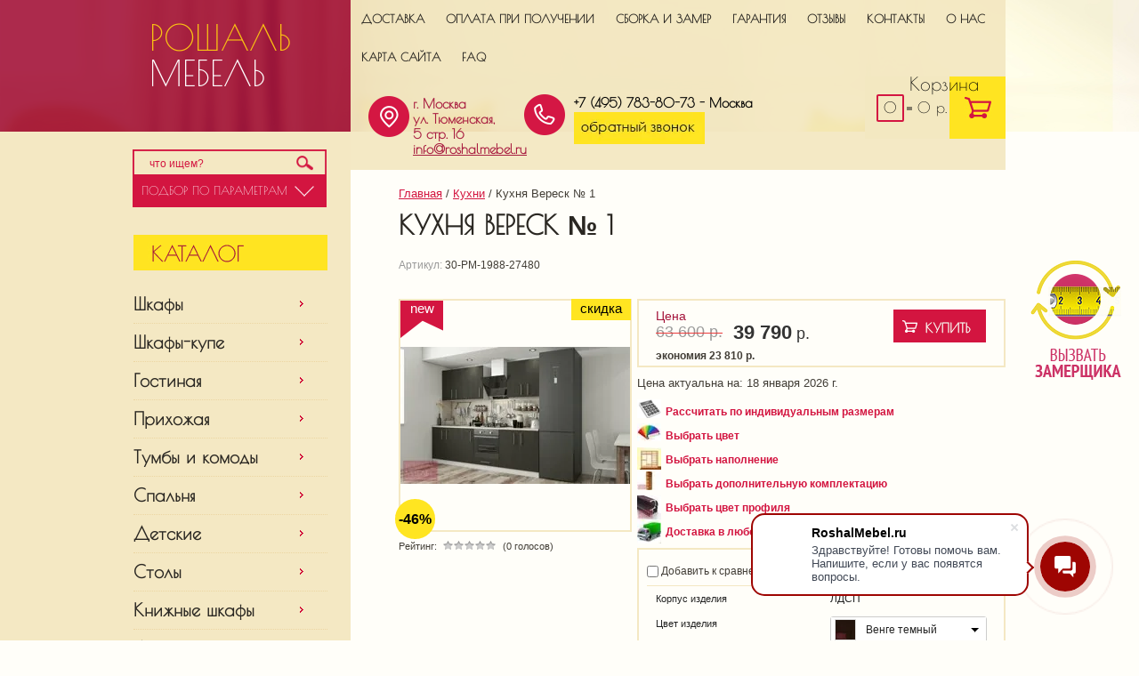

--- FILE ---
content_type: text/html; charset=utf-8
request_url: https://roshalmebel.ru/magazin/product/kuhnya-veresk-no-1
body_size: 23983
content:

	<!doctype html>
<html lang="ru">
<head>
<link rel="icon" href="https://roshalmebel.ru/favicon.ico" type="image/x-icon" />
<link rel="shortcut icon" href="https://roshalmebel.ru/favicon.ico" type="image/x-icon" />	
<meta charset="utf-8">
<meta name="robots" content="all"/>
	<title>Кухня Вереск № 1 по цене 39790 рублей, выгодно приобрести в интернет-магазине roshalmebel.ru</title>

	<meta name="description" content="Кухня Вереск № 1 купить в интернет-магазине roshalmebel.ru с возможностью изготовить мебель по индивидуальным размерам. Дизайн, фото, размеры и отзывы смотрите на нашем мебельном сайте">
<meta name="keywords" content="Кухня Вереск № 1">
<meta name="SKYPE_TOOLBAR" content="SKYPE_TOOLBAR_PARSER_COMPATIBLE">
<link rel="stylesheet" href="/t/v432/images/css/styles.scss.css">
<link rel="stylesheet" href="/g/css/styles_articles_tpl.css">
<script src="/g/libs/jquery/1.10.2/jquery.min.js"></script>
<meta name="google-site-verification" content="_YbleKOT4cdOPHPXxRpWemrysPxSGu8JUdsJVZQk1tw" />
<meta name="yandex-verification" content="9c05fc0f22a13314" />
<link rel='stylesheet' type='text/css' href='/shared/highslide-4.1.13/highslide.min.css'/>
<script type='text/javascript' src='/shared/highslide-4.1.13/highslide-full.packed.js'></script>
<script type='text/javascript'>
hs.graphicsDir = '/shared/highslide-4.1.13/graphics/';
hs.outlineType = null;
hs.showCredits = false;
hs.lang={cssDirection:'ltr',loadingText:'Загрузка...',loadingTitle:'Кликните чтобы отменить',focusTitle:'Нажмите чтобы перенести вперёд',fullExpandTitle:'Увеличить',fullExpandText:'Полноэкранный',previousText:'Предыдущий',previousTitle:'Назад (стрелка влево)',nextText:'Далее',nextTitle:'Далее (стрелка вправо)',moveTitle:'Передвинуть',moveText:'Передвинуть',closeText:'Закрыть',closeTitle:'Закрыть (Esc)',resizeTitle:'Восстановить размер',playText:'Слайд-шоу',playTitle:'Слайд-шоу (пробел)',pauseText:'Пауза',pauseTitle:'Приостановить слайд-шоу (пробел)',number:'Изображение %1/%2',restoreTitle:'Нажмите чтобы посмотреть картинку, используйте мышь для перетаскивания. Используйте клавиши вперёд и назад'};</script>

            <!-- 46b9544ffa2e5e73c3c971fe2ede35a5 -->
            <script src='/shared/s3/js/lang/ru.js'></script>
            <script src='/shared/s3/js/common.min.js'></script>
        <link rel='stylesheet' type='text/css' href='/shared/s3/css/calendar.css' /><link rel="icon" href="/favicon.ico" type="image/x-icon">

<!--s3_require-->
<link rel="stylesheet" href="/g/basestyle/1.0.1/user/user.css" type="text/css"/>
<link rel="stylesheet" href="/g/basestyle/1.0.1/user/user.blue.css" type="text/css"/>
<script type="text/javascript" src="/g/basestyle/1.0.1/user/user.js" async></script>
<!--/s3_require-->

<!--s3_goal-->
<script src="/g/s3/goal/1.0.0/s3.goal.js"></script>
<script>new s3.Goal({map:{"1956302":{"goal_id":"1956302","object_id":"2889441","event":"submit","system":"analytics","label":"call_the_measurer","code":"anketa"},"1956702":{"goal_id":"1956702","object_id":"3993841","event":"submit","system":"analytics","label":"Calculation_for_individual_sizes","code":"anketa"},"1957302":{"goal_id":"1957302","object_id":"74817021","event":"submit","system":"analytics","label":"call_back","code":"anketa"}}, goals: [], ecommerce:[]});</script>
<!--/s3_goal-->

			
		
		
		
			<link rel="stylesheet" type="text/css" href="/g/shop2v2/default/css/theme.less.css">		
			<script type="text/javascript" src="/g/printme.js"></script>
		<script type="text/javascript" src="/g/shop2v2/default/js/tpl.js"></script>
		<script type="text/javascript" src="/g/shop2v2/default/js/baron.min.js"></script>
		
			<script type="text/javascript" src="/g/shop2v2/default/js/shop2.2.js"></script>
		
	<script type="text/javascript">shop2.init({"productRefs": {"1800899702":{"dlina":{"260":["2339313702"]},"vysota":{"217":["2339313702"]},"glubina":{"60":["2339313702"]},"konfiguracia":{"1174112221":["2339313702"]},"fasad_625":{"1173478621":["2339313702"]},"cvet_korpusa":{"4056906":["2339313702"]},"cvet_fasada":{"4052506":["2339313702"]},"stil_":{"4026506":["2339313702"]},"nazvanie_prajsa":{"34867909":["2339313702"]},"zilaa_zona":{"4091906":["2339313702"]},"izmenenie_razmerov_966":{"1174113021":["2339313702"]},"korpus_izdelia":{"138485502":["2339313702"]},"cvet_izdelia_266":{"4989641":["2339313702"]},"garantia":{"1173448421":["2339313702"]},"komplektacia":{"4b88ae57c5cc0a6307f4813587bc087f":["2339313702"]}}},"apiHash": {"getPromoProducts":"1d1bb70c8919de9d1ae9efd05774fe86","getSearchMatches":"a28b6a07b738c0fb493d54f250cb07be","getFolderCustomFields":"12a3d844a92bf6f8832dcf63b94f8332","getProductListItem":"28a69c63a8049cc174dea095bc46102d","cartAddItem":"60427fb4ba19827a86f1d37135364b98","cartRemoveItem":"46d0849962e4251742af3959574e2d1f","cartUpdate":"3ac7e809f4d611319cbbd8813da14b70","cartRemoveCoupon":"60378e871744605a340942df7ff9fb7a","cartAddCoupon":"f3efa63595e49e2456035ea40e6f3cee","deliveryCalc":"f7433182c95aa49e97aa3debf2e4b96e","printOrder":"07c28b7fc03f4e745de54b65620afc90","cancelOrder":"92089399b1cbe7e38cb549a77d6858f3","cancelOrderNotify":"2cc94e2d5f85bf081c54670288afb962","repeatOrder":"5aac8e0911f57e16a8c9ef7edab1f0ea","paymentMethods":"ec3393f6b221dd23c2e154c149315b40","compare":"5c5b6bb053d4d9660097b71adcbd5404"},"hash": null,"verId": 990033,"mode": "product","step": "","uri": "/magazin","IMAGES_DIR": "/d/","my": {"show_sections":true,"special_alias":"\u0441\u043a\u0438\u0434\u043a\u0430","new_alias":"new","card_image_width":"258","card_image_height":"258","recommend":"\u0426\u0432\u0435\u0442 \u043c\u0435\u0431\u0435\u043b\u0438","kit":"\u041e\u043f\u0446\u0438\u0438"},"shop2_cart_order_payments": 1,"cf_margin_price_enabled": 0,"maps_yandex_key":"","maps_google_key":""});shop2.facets.enabled = true;</script>
<style type="text/css">.product-item-thumb {width: 326px;}.product-item-thumb .product-image, .product-item-simple .product-image {height: 255px;width: 326px;}.product-item-thumb .product-amount .amount-title {width: 230px;}.product-item-thumb .product-price {width: 276px;}.shop2-product .product-side-l {width: 258px;}.shop2-product .product-image {height: 258px;width: 258px;}.shop2-product .product-thumbnails li {width: 76px;height: 76px;}</style>
<link rel="stylesheet" href="/t/v432/images/css/shop.scss.css">
<script src="/t/v432/images/js/main.js" charset="utf-8"></script>
<script type="text/javascript" src="/t/v432/images/scroll_up.js"></script>
<script type="text/javascript" src="/t/v432/images/link_top.js"></script>
<!--[if lt IE 10]> 
<script src="/g/libs/ie9-svg-gradient/0.0.1/ie9-svg-gradient.min.js"></script>
<script src="/g/libs/jquery-placeholder/2.0.7/jquery.placeholder.min.js"></script>
<script src="/g/libs/jquery-textshadow/0.0.1/jquery.textshadow.min.js"></script>
<script src="/g/s3/misc/ie/0.0.1/ie.js"></script>
<![endif]-->
<!--[if lt IE 9]>
<script src="/g/libs/html5shiv/html5.js"></script>
<![endif]-->

<script>
shop2.on('afterCartAddItem',function(){
	document.location="/magazin/cart";
})
</script>
<style>
	table.shop2-cart-table td.cart-product .cart-product-param {  color: #7c7c7c;  overflow: hidden;  height: 70px;}
	.shop2-product {margin-bottom: 0;}
	.menu-main-wrap .menu-main > li + li {
		border-top:1px dotted #ECD6A2;
	}
	table.shop2-product-options tr.odd {background: none;}
	table.shop2-product-params tr.even {background: none;}
</style>





<script>
shop2.filter.sort = function(name) {
	var re = new RegExp(this.escape('s[sort_by]') + '=([^&]*)'),
		params = this.str.match(re),
		desc = name + ' desc',
		asc = name + ' asc';

	params = (params && params.length > 1) ? params[1] : '';

	if (params.indexOf(desc) !== -1) {
		params = params.replace(desc, asc);
	} else if (params.indexOf(asc) !== -1) {
		params = params.replace(asc, desc);
	} else if (params !== '') {
		params += ',' + desc;
	} else {
		params = asc;
	}

	this.remove('s[sort_by]');
	this.add('s[sort_by]', params);
	return this;
};
</script>



<script type="text/javascript">    
    hs.captionId = 'the-caption';
    hs.outlineType = 'rounded-white';
    window.onload = function() {
    hs.preloadImages(5);
    }
</script>


<link href="/t/v432/images/site.addons.scss.css" rel="stylesheet" type="text/css" />
<link rel="stylesheet" href="/t/v432/images/css/style_addon.scss.css">
<link rel="stylesheet" href="/t/v432/images/site.addons.css">
<script type="text/javascript" src="/g/s3/xapi/xapi.bundle.js"></script>
<script src="/t/v432/images/matchheigh.js"></script>
<script src="/t/v432/images/site.addons.js"></script>
<link rel="stylesheet" href="/t/v432/images/site.faq.scss.css">


</head>
<body>
	
<div class="my-wr-ex">
<div class="my-wr inner">
<div class="site-wrapper">
	<div class="content-wrapper clear-self">
        <aside role="complementary" class="sidebar left">
        <div class="logo-wr"><a class="site-logo" href="https://roshalmebel.ru"  title="На главную страницу"><p>Рошаль<span>Мебель</span></p><span class="activity"></span></a></div>
        <div class="my-brown-wr">
        <div class="my-br-2">
            <div class="search-wr">
                <nav class="form-search">
                    <form action="/magazin/search" enctype="multipart/form-data">
                        <input type="text" name="search_text" onBlur="this.value=this.value==''?'что ищем?':this.value" onFocus="this.value=this.value=='что ищем?'?'':this.value;" value="что ищем?" />
                        <input type="submit" value="" />
                    <re-captcha data-captcha="recaptcha"
     data-name="captcha"
     data-sitekey="6LcYvrMcAAAAAKyGWWuW4bP1De41Cn7t3mIjHyNN"
     data-lang="ru"
     data-rsize="invisible"
     data-type="image"
     data-theme="light"></re-captcha></form>
                </nav>
                	
	
<div class="shop2-block search-form ">
	<div class="block-title">
		<strong>Подбор по параметрам</strong>
		<span>&nbsp;</span>
	</div>
	<div class="block-body">
		<form action="/magazin/search" enctype="multipart/form-data">
			<input type="hidden" name="sort_by" value=""/>
			
							<div class="row">
					<div class="row-title">Цена (р.):</div>
					<label><span>от</span>&nbsp;<input name="s[price][min]" type="text" size="5" class="small" value="" /></label>
					&nbsp;
					<label><span>до</span>&nbsp;<input name="s[price][max]" type="text" size="5" class="small" value="" /></label>
				</div>
			
							<div class="row">
					<label class="row-title" for="shop2-name">Название:</label>
					<input type="text" name="s[name]" size="20" id="shop2-name" value="" />
				</div>
			
							<div class="row">
					<label class="row-title" for="shop2-article">Артикул:</label>
					<input type="text" name="s[article]" id="shop2-article" value="" />
				</div>
			
							<div class="row">
					<label class="row-title" for="shop2-text">Текст:</label>
					<input type="text" name="search_text" size="20" id="shop2-text"  value="" />
				</div>
			
			
							<div class="row">
					<div class="row-title">Выберите категорию:</div>
					<select name="s[folder_id]" id="s[folder_id]">
						<option value="">Все</option>
																																		<option value="1155721621" >
									 Шкафы
								</option>
																												<option value="37349641" >
									&raquo; Распашные
								</option>
																												<option value="37345841" >
									&raquo; Радиусные
								</option>
																												<option value="37349241" >
									&raquo; С фотопечатью
								</option>
																												<option value="340857811" >
									&raquo; Двери-купе
								</option>
																												<option value="53238041" >
									&raquo; Угловые
								</option>
																												<option value="344364811" >
									&raquo; На балкон
								</option>
																												<option value="345446211" >
									&raquo; Встроенные
								</option>
																												<option value="345446011" >
									&raquo; Гардеробные
								</option>
																												<option value="1155726221" >
									 Шкафы-купе
								</option>
																												<option value="16506441" >
									&raquo; Радиусные
								</option>
																												<option value="19024841" >
									&raquo; С фотопечатью
								</option>
																												<option value="48698041" >
									&raquo; Двери
								</option>
																												<option value="1151040221" >
									 Гостиная
								</option>
																												<option value="37340041" >
									&raquo; Тумбы для ТВ
								</option>
																												<option value="37341241" >
									&raquo; Библиотеки и Стеллажи
								</option>
																												<option value="37344841" >
									&raquo; Шкафы в гостиную
								</option>
																												<option value="37341441" >
									&raquo; Комоды для гостиной
								</option>
																												<option value="37341641" >
									&raquo; Столы в гостиную
								</option>
																												<option value="37344241" >
									&raquo; Кофейные столики
								</option>
																												<option value="1151041021" >
									 Прихожая
								</option>
																												<option value="16794641" >
									&raquo; Обувницы
								</option>
																												<option value="37345041" >
									&raquo; Шкафы в прихожую
								</option>
																												<option value="1155631621" >
									 Тумбы и комоды
								</option>
																												<option value="16754841" >
									&raquo; Комоды
								</option>
																												<option value="16791041" >
									&raquo; Тумбы для обуви
								</option>
																												<option value="16791441" >
									&raquo; Подставки для ТВ
								</option>
																												<option value="35060041" >
									&raquo; Туалетные столики
								</option>
																												<option value="33142041" >
									 Спальня
								</option>
																												<option value="5971241" >
									&raquo; Кровати
								</option>
																												<option value="37340641" >
									&raquo;&raquo; Детские кровати
								</option>
																												<option value="61878411" >
									&raquo;&raquo; Мягкие
								</option>
																												<option value="71288211" >
									&raquo;&raquo; Из массива
								</option>
																												<option value="37343441" >
									&raquo; Шкафы в спальню
								</option>
																												<option value="46474611" >
									&raquo; Матрасы
								</option>
																												<option value="37343241" >
									&raquo; Комоды в спальню
								</option>
																												<option value="37342641" >
									&raquo; Макияжные столики
								</option>
																												<option value="1151040821" >
									 Детские
								</option>
																												<option value="6423041" >
									&raquo; Кровати детские
								</option>
																												<option value="37341841" >
									&raquo; Комоды в детскую
								</option>
																												<option value="37342041" >
									&raquo; Столы в детскую
								</option>
																												<option value="37342241" >
									&raquo; Шкафы в детскую
								</option>
																												<option value="5492641" >
									 Столы
								</option>
																												<option value="37343641" >
									&raquo; Письменные столы
								</option>
																												<option value="37343841" >
									&raquo; Компьютерные столы
								</option>
																												<option value="37344041" >
									&raquo; Журнальные столики
								</option>
																												<option value="1151041221" >
									 Книжные шкафы
								</option>
																												<option value="53423611" >
									 Диваны
								</option>
																												<option value="53594611" >
									&raquo; Угловые диваны
								</option>
																												<option value="276105307" >
									&raquo; Прямые диваны
								</option>
																												<option value="53595411" >
									&raquo; Детские диваны
								</option>
																												<option value="53595011" >
									&raquo; Еврокнижки
								</option>
																												<option value="53595611" >
									&raquo; Аккордеоны
								</option>
																												<option value="53595811" >
									&raquo; Клик-Кляк
								</option>
																												<option value="53596011" >
									&raquo; Книжки
								</option>
																												<option value="53596211" >
									&raquo; Пума
								</option>
																												<option value="53597011" >
									&raquo; Дельфин
								</option>
																												<option value="53595211" >
									&raquo; Выкатные
								</option>
																												<option value="53597211" >
									&raquo; Диваны софа/тахта/кушетка
								</option>
																												<option value="60875811" >
									&raquo; Кухонные уголки
								</option>
																												<option value="53594411" >
									 Кресла и пуфы
								</option>
																												<option value="55106611" >
									&raquo; Кресла
								</option>
																												<option value="55104611" >
									&raquo; Пуфы
								</option>
																												<option value="209152100" >
									 Кухни
								</option>
																												<option value="214387507" >
									 Мебель из дерева
								</option>
																												<option value="214387707" >
									&raquo; Шкафы из массива
								</option>
																												<option value="214387907" >
									&raquo; Прихожие из массива
								</option>
																												<option value="214388107" >
									&raquo; Комоды из массива
								</option>
																												<option value="170422908" >
									&raquo; Столы из массива
								</option>
																												<option value="170423108" >
									&raquo; Мебель для сада и дачи
								</option>
																												<option value="214388507" >
									&raquo; Стенки из массива
								</option>
																												<option value="214388707" >
									&raquo; Кровати из массива
								</option>
																												<option value="170422508" >
									&raquo;&raquo; Детские кровати из массива
								</option>
																												<option value="40681641" >
									 Дополнительно
								</option>
																												<option value="40681841" >
									&raquo; Цвет мебели
								</option>
																												<option value="40691441" >
									&raquo;&raquo; Цвет ЛДСП
								</option>
																												<option value="40691641" >
									&raquo;&raquo; Цвет МДФ
								</option>
																												<option value="40691841" >
									&raquo;&raquo; Цвет пленки Oracal
								</option>
																												<option value="40692841" >
									&raquo;&raquo; Цвет стекла Лакобель
								</option>
																												<option value="70594411" >
									&raquo;&raquo; Цвет Пластика
								</option>
																												<option value="40682241" >
									&raquo; Цвет профиля
								</option>
																												<option value="53543641" >
									&raquo;&raquo; Цвет профиля Альянс
								</option>
																												<option value="40682441" >
									&raquo; Наполнение внутри шкафа
								</option>
																												<option value="40682641" >
									&raquo; Комплектация
								</option>
																												<option value="40690241" >
									&raquo; Ткани для мягкой мебели
								</option>
																												<option value="103875611" >
									&raquo;&raquo; Типы тканей
								</option>
																												<option value="103871611" >
									&raquo;&raquo;&raquo; Шенилл
								</option>
																												<option value="103871811" >
									&raquo;&raquo;&raquo; Флок
								</option>
																												<option value="104724011" >
									&raquo;&raquo;&raquo;&raquo; Флок на велюре
								</option>
																												<option value="103872011" >
									&raquo;&raquo;&raquo; Велюр
								</option>
																												<option value="103874211" >
									&raquo;&raquo;&raquo;&raquo; Микровелюр
								</option>
																												<option value="103872211" >
									&raquo;&raquo;&raquo; Рогожка
								</option>
																												<option value="103872411" >
									&raquo;&raquo;&raquo; Жаккард
								</option>
																												<option value="103873811" >
									&raquo;&raquo;&raquo; Микрожаккард
								</option>
																												<option value="103873611" >
									&raquo;&raquo;&raquo; Терможаккард
								</option>
																												<option value="103872611" >
									&raquo;&raquo;&raquo; Скотчгард
								</option>
																												<option value="106408011" >
									&raquo;&raquo;&raquo; Габардин
								</option>
																												<option value="103875011" >
									&raquo;&raquo;&raquo; Бархат
								</option>
																												<option value="103875211" >
									&raquo;&raquo;&raquo; Микрофибра
								</option>
																												<option value="103874011" >
									&raquo;&raquo;&raquo; Микровельвет
								</option>
																												<option value="103873211" >
									&raquo;&raquo;&raquo; Искусственная замша
								</option>
																												<option value="103874611" >
									&raquo;&raquo;&raquo; Искусственная кожа
								</option>
																												<option value="104570611" >
									&raquo;&raquo;&raquo; NITTEX
								</option>
																												<option value="105374411" >
									&raquo;&raquo;&raquo; Lamitex
								</option>
																												<option value="106590811" >
									&raquo;&raquo;&raquo; Микротекс
								</option>
																												<option value="106592211" >
									&raquo;&raquo;&raquo; Canvas
								</option>
																												<option value="107738811" >
									&raquo;&raquo;&raquo; Sonitex
								</option>
																												<option value="103875811" >
									&raquo;&raquo; Категории тканей
								</option>
																												<option value="103876211" >
									&raquo;&raquo;&raquo; 1 категория
								</option>
																												<option value="103876811" >
									&raquo;&raquo;&raquo; 2 категория
								</option>
																												<option value="103877011" >
									&raquo;&raquo;&raquo; 3 категория
								</option>
																												<option value="103877411" >
									&raquo;&raquo;&raquo; 4 категория
								</option>
																												<option value="103877611" >
									&raquo;&raquo;&raquo; 5 категория
								</option>
																												<option value="103877811" >
									&raquo;&raquo;&raquo; 6 категория
								</option>
																												<option value="103878011" >
									&raquo;&raquo;&raquo; 7 категория
								</option>
																												<option value="103878211" >
									&raquo;&raquo;&raquo; 8 категория
								</option>
																												<option value="103878411" >
									&raquo;&raquo;&raquo; 9 категория
								</option>
																												<option value="103878611" >
									&raquo;&raquo;&raquo; 10 категория и выше
								</option>
																												<option value="103873411" >
									&raquo;&raquo; Принтованные ткани
								</option>
																												<option value="103880211" >
									&raquo;&raquo;&raquo; Цветы
								</option>
																												<option value="103880411" >
									&raquo;&raquo;&raquo; Города
								</option>
																												<option value="103880611" >
									&raquo;&raquo;&raquo; Детские
								</option>
																												<option value="104170211" >
									&raquo;&raquo;&raquo; Классика
								</option>
																												<option value="103880811" >
									&raquo;&raquo;&raquo; Разное
								</option>
																												<option value="40690841" >
									&raquo; Рисунки Пескоструй
								</option>
																		</select>
				</div>

				<div id="shop2_search_custom_fields"></div>
			
						<div id="shop2_search_global_fields">
				
			
			
												
					<div class="row">
												
																			
													<div class="row-title">Длина (см):</div>
							<label><span>от</span>&nbsp;<input placeholder="" name="s[dlina][min]" type="text" size="5" class="small shop2-input-float" value="" /></label>
							&nbsp;
							<label><span>до</span>&nbsp;<input placeholder="" name="s[dlina][max]" type="text" size="5" class="small shop2-input-float" value="" /></label>
											</div>

							

					
			
												
					<div class="row">
												
																			
													<div class="row-title">Высота (см):</div>
							<label><span>от</span>&nbsp;<input placeholder="" name="s[vysota][min]" type="text" size="5" class="small shop2-input-float" value="" /></label>
							&nbsp;
							<label><span>до</span>&nbsp;<input placeholder="" name="s[vysota][max]" type="text" size="5" class="small shop2-input-float" value="" /></label>
											</div>

							

					
			
												
					<div class="row">
												
																			
													<div class="row-title">Глубина (см):</div>
							<label><span>от</span>&nbsp;<input placeholder="" name="s[glubina][min]" type="text" size="5" class="small shop2-input-float" value="" /></label>
							&nbsp;
							<label><span>до</span>&nbsp;<input placeholder="" name="s[glubina][max]" type="text" size="5" class="small shop2-input-float" value="" /></label>
											</div>

							

					
			
												<div class="row">
						<div class="row-title">Конфигурация:</div>
						<select name="s[konfiguracia]">
							<option value="">Все</option>
															<option value="1174112221">Прямой</option>
															<option value="1174112421">Угловой</option>
															<option value="1174112621">Радиусный</option>
															<option value="38842841">Прямой</option>
															<option value="138488502">Прямая</option>
															<option value="261093507">Угловая</option>
													</select>
					</div>
							

					
			
												<div class="row">
						<div class="row-title">Тип кровати:</div>
						<select name="s[tip_izdelia_753]">
							<option value="">Все</option>
															<option value="678441">Одноярусная</option>
															<option value="30571011">Чердак</option>
															<option value="678641">Двухъярусная</option>
															<option value="166711508">из массива</option>
															<option value="166739508">из массива,детская</option>
															<option value="166741108">с мягким изголовьем</option>
													</select>
					</div>
							

					
			
												<div class="row">
						<div class="row-title">Фасад:</div>
						<select name="s[fasad_625]">
							<option value="">Все</option>
															<option value="1173478621">ЛДСП</option>
															<option value="8841841">МДФ</option>
															<option value="1174238821">Рамка МДФ</option>
															<option value="1173478221">С зеркалом</option>
															<option value="1174238621">Зеркало с пескоструйным рисунком</option>
															<option value="1173479021">Стекло</option>
															<option value="1174239021">Стекло матовое</option>
															<option value="9665241">Со стеклом Лакобель</option>
															<option value="1174239421">Стекло с фотопечатью</option>
															<option value="1174239621">Стекло с пленкой Oracal</option>
															<option value="22903041">Наборная планка МДФ</option>
															<option value="1173479621">Мебельная кожа</option>
															<option value="21687011">Фьюзинг</option>
															<option value="22312211">ДВП с пленкой ПВХ</option>
															<option value="131446302">Массив сосны</option>
															<option value="174563302">ЛДСП,МДФ</option>
															<option value="175969902">Массив</option>
															<option value="175970302">ЛДСП,Простое стекло</option>
															<option value="175970502">МДФ,Простое стекло</option>
															<option value="175973102">ЛДСП,Стекла лакобель</option>
															<option value="175974702">ЛДСП,уточнить</option>
															<option value="175975102">ЛДСП,Экокожа</option>
															<option value="175975302">уточнить</option>
															<option value="175975502">Фотопечать</option>
															<option value="175976502">ЛДСП,Пленка Oracal</option>
															<option value="175976702">Фотопечать,уточнить</option>
															<option value="175976902">ЛДСП,Пленка Oracal,уточнить</option>
															<option value="175977102">ЛДСП,Экокожа,уточнить</option>
															<option value="177339302">ЛДСП,МДФ,Простое стекло</option>
															<option value="14990706">МДФ в пленке ПВХ</option>
															<option value="14997706">Стекло,ЛДСП</option>
															<option value="15053706">ЛДСП,Зеркало</option>
															<option value="15053906">ЛДСП,Зеркало,Стекло с пленкой Оракал</option>
															<option value="15068106">ЛДСП,Фотопечать</option>
															<option value="15068306">ЛДСП,Зеркало,Фотопечать</option>
															<option value="199960107">Зеркало</option>
															<option value="199961107">ЛДСП,Стекло</option>
															<option value="199962707">Зеркало,Стекло</option>
															<option value="261171507">МДФ в пленке ПВХ,Зеркало</option>
															<option value="261172707">Зеркало,ЛДСП</option>
															<option value="42686908">Пленка ПВХ (МДФ)</option>
															<option value="42687308">Пленка ПВХ (МДФ),Стекло</option>
															<option value="42687508">Пленка ПВХ (МДФ),Зеркало</option>
															<option value="42698308">Стекло с Пленкой Oracal</option>
															<option value="42725508">Зеркало,Стекло с Пленкой Oracal</option>
															<option value="42726508">ЛДСП,Зеркало,Стекло</option>
															<option value="166713508">ЛДСП (гладкий фасад)</option>
															<option value="166718508">ЛДСП (гладкий фасад),Стекло</option>
															<option value="166720508">ЛДСП (гладкий фасад),Рамочный фасад (в рамке МДФ),Стекло</option>
															<option value="166720908">Рамочный фасад (в рамке МДФ),Стекло</option>
															<option value="166729708">ЛДСП (гладкий фасад),Рамочный фасад (в рамке МДФ)</option>
															<option value="166730308">Рамочный фасад (в рамке МДФ),Стекло,ЛДСП (гладкий фасад)</option>
															<option value="166765508">Стекло,Рамочный фасад (в рамке МДФ)</option>
															<option value="218572508">МДФ-рамка / ЛДСП / Стекло матовое</option>
															<option value="226929908">ПВХ пленка</option>
															<option value="227581508">ХДФ,МДФ,Массив</option>
															<option value="48988709">Рамочный фасад (в рамке МДФ)</option>
															<option value="48989109">Рамочный фасад (в рамке МДФ),Зеркало,Стекло</option>
															<option value="48989509">Рамочный фасад (в рамке МДФ),Стекло,Зеркало</option>
															<option value="48990109">МДФ,МДФ в пленке ПВХ,Стекло</option>
															<option value="48990509">МДФ в пленке ПВХ,Стекло,МДФ</option>
															<option value="49005509">Рамочный фасад (в рамке МДФ),МДФ</option>
															<option value="49018309">МДФ,ЛДСП</option>
															<option value="49040909">Зеркало,ЛДСП (гладкий фасад)</option>
															<option value="49044909">Зеркало,Стекло с пленкой Оракал,МДФ</option>
															<option value="49045909">Стекло с пленкой Оракал,ЛДСП (гладкий фасад)</option>
															<option value="49050309">МДФ,Экокожа</option>
															<option value="49061509">Рамочный фасад (в рамке МДФ),Зеркало</option>
															<option value="49061909">Рамочный фасад (в рамке МДФ),Стекло с пленкой Оракал</option>
															<option value="49063509">Зеркало,МДФ</option>
															<option value="49069509">МДФ,Зеркало</option>
															<option value="49071509">Зеркало,Фотопечать,ЛДСП (гладкий фасад)</option>
															<option value="847680313">ЛДСП;Зеркало</option>
															<option value="847680713">ЛДСП;Стекло</option>
													</select>
					</div>
							

																														</div>
						
			
							<div class="row">
					<div class="row-title">Новинка:</div>
					<select name="s[new]">
						<option value="">Все</option>
						<option value="1">да</option>
						<option value="0">нет</option>
					</select>
				</div>
			
							<div class="row">
					<div class="row-title">Спецпредложение:</div>
					<select name="s[special]">
						<option value="">Все</option>
						<option value="1">да</option>
						<option value="0">нет</option>
					</select>
				</div>
			
							<div class="row">
					<div class="row-title">Результатов на странице:</div>
					<select name="s[products_per_page]">
																										<option value="80">80</option>
																				<option value="65">65</option>
																				<option value="50">50</option>
																				<option value="35">35</option>
																				<option value="20">20</option>
																				<option value="5">5</option>
											</select>
				</div>
			
			<div class="clear-container"></div>
			<div class="row">
				<button type="submit" class="search-btn">Найти</button>
			</div>
		<re-captcha data-captcha="recaptcha"
     data-name="captcha"
     data-sitekey="6LcYvrMcAAAAAKyGWWuW4bP1De41Cn7t3mIjHyNN"
     data-lang="ru"
     data-rsize="invisible"
     data-type="image"
     data-theme="light"></re-captcha></form>
		<div class="clear-container"></div>
	</div>
</div><!-- Search Form -->            </div>
                                <nav class="menu-main-wrap">
                <div class="ml-title"></div>
                    <ul class="menu-main"><li><a href="/magazin/folder/shkafy" >Шкафы</a></li><li><a href="/magazin/folder/shkafy-kupe" >Шкафы-купе</a></li><li><a href="/magazin/folder/gostinaya" >Гостиная</a></li><li><a href="/magazin/folder/prikhozhaya" >Прихожая</a></li><li><a href="/magazin/folder/tumby-i-komody" >Тумбы и комоды</a></li><li><a href="/magazin/folder/spalnya" >Спальня</a></li><li><a href="/magazin/folder/detskiye" >Детские</a></li><li><a href="/magazin/folder/stoly" >Столы</a></li><li><a href="/magazin/folder/biblioteki-i-stellazhi" >Книжные шкафы</a></li><li><a href="/magazin/folder/divany" >Диваны</a></li><li><a href="/magazin/folder/kresla-i-pufy" >Кресла и пуфы</a></li><li class="opened active"><a href="/magazin/folder/kuhni" >Кухни</a></li><li><a href="/magazin/folder/mebel-iz-dereva" >Мебель из дерева</a></li><li><a href="/magazin/folder/dopolnitelno" >Дополнительно</a></li></ul>                </nav>
                        </div>
        </div>
                        <article class="edit-block">
                <div class="edit-block-title">Новинки</div>
                    <p><a href="/magazin/product/shkaf-kupe-margarita">ШКАФ-КУПЕ МАРГАРИТА</a></p>

<p><a href="/magazin/product/shkaf-kupe-margarita"><img alt="shkaf-kupe_makrolyuks" height="101" src="/thumb/2/-x-LJUQzjw3ExUXuuLhXfg/180r160/d/shkaf-kupe_makrolyuks.jpg" style="border-width: 0" width="180" /></a></p>

<p><a href="/magazin/product/stenka-3d-krelen-1">СТЕНКА 3D КРЕЛЕН-1</a></p>

<p><a href="/magazin/product/stenka-3d-krelen-1"><img alt="kupertino_1_01" height="135" src="/thumb/2/jTI7DVPHMp1M6HDJ4iwMYQ/180r160/d/kupertino_1_01.jpg" style="border-width: 0" width="180" /></a></p>

<p><a href="/magazin/product/prihozhaya-mede-1">ПРИХОЖАЯ МЕДЕ-1</a></p>

<p><a href="/magazin/product/prihozhaya-mede-1"><img alt="prikhozhaya_mashenka_1_tsena" height="153" src="/thumb/2/EzNqO5XHVOX1439vQCa4Iw/180r160/d/prikhozhaya_mashenka_1_tsena.png" style="border-width: 0" width="180" /></a></p>

<p><a href="/magazin/product/shkaf-kupe-garden-gruv">ШКАФ-КУПЕ ГАРДЕН ГРУВ</a></p>

<p><a href="/magazin/product/shkaf-kupe-garden-gruv"><img alt="shkaf-kupe_garda" height="101" src="/thumb/2/Ad8GjLbc_vtSwYERx79TmQ/180r160/d/shkaf-kupe_garda.jpg" style="border-width: 0" width="180" /></a></p>

<p><a href="/magazin/product/stenka-3d-granada-39">СТЕНКА 3D ГРАНАДА-39</a></p>

<p><a href="/magazin/product/stenka-3d-granada-39"><img alt="3d_stenka_019_01" height="135" src="/thumb/2/FVTFGb-G089digN9nmYIug/180r160/d/3d_stenka_019_01.jpg" style="border-width: 0" width="180" /></a></p>

<p><a href="/magazin/product/komod-granada-3d-33">КОМОД ГРАНАДА 3D 33</a></p>

<p><a href="/magazin/product/komod-granada-3d-33"><img alt="yy005" height="108" src="/thumb/2/Xw_5xdFriEkhcgg3l3wfDQ/180r160/d/yy005.jpg" style="border-width: 0" width="180" /></a></p>

<p><a href="/magazin/product/shkaf-otkrytyj-nevada-4-ldsp">ШКАФ ОТКРЫТЫЙ НЕВАДА 4 ЛДСП</a></p>

<p><a href="/magazin/product/shkaf-otkrytyj-nevada-4-ldsp"><img alt="stenka_nordik_4_ldsp_4" height="108" src="/thumb/2/QGx-rC0qW_gKtqtRrc6TAg/180r160/d/stenka_nordik_4_ldsp_4.jpg" style="border-width: 0" width="180" /></a></p>

<p><a href="/magazin/product/stenka-nyuport-eko-6">СТЕНКА НЬЮПОРТ ЭКО 6</a></p>

<p><a href="/magazin/product/stenka-nyuport-eko-6"><img alt="stenka_nekst_eko_6" height="135" src="/thumb/2/FdardN2oF65WOEJyNvEEXw/180r160/d/stenka_nekst_eko_6.jpg" style="border-width: 0" width="180" /></a></p>

<p><a href="/magazin/product/tumba-anani-4">ТУМБА АНАНЬИ-4</a></p>

<p><a href="/magazin/product/tumba-anani-4"><img alt="tumba_aymeb_4_foto" height="120" src="/thumb/2/N_-0SpG1FhhbnCrasD6LVQ/180r160/d/tumba_aymeb_4_foto.jpg" style="border-width: 0" width="180" /></a></p>

<p><a href="/magazin/product/shkaf-kupe-steklo-persi">ШКАФ КУПЕ СТЕКЛО ПЕРСИ</a></p>

<p><a href="/magazin/product/shkaf-kupe-steklo-persi"><img alt="shkaf_kupe_steklo_priscilla" height="101" src="/thumb/2/IMI_LclPDTMTIv01mCNohw/180r160/d/shkaf_kupe_steklo_priscilla.jpg" style="border-width: 0" width="180" /></a></p>

<p><a href="/magazin/product/prihozhaya-glyancevaya-elvin-7">ПРИХОЖАЯ ГЛЯНЦЕВАЯ ЭЛВИН 7</a></p>

<p><a href="/magazin/product/prihozhaya-glyancevaya-elvin-7"><img alt="Прихожая глянцевая Элвин 7" height="120" src="/thumb/2/pNIMGwtWf3K53z9JVRoy8w/180r160/d/prihozhaya_glyancevaya_elvin_7.jpg" style="border-width: 0" width="180" /></a></p>

<p><a href="/magazin/product/shkaf-stanli-4">ШКАФ СТАНЛИ 4</a></p>

<p><a href="/magazin/product/shkaf-stanli-4"><img alt="Шкаф Станли 4" height="108" src="/thumb/2/Q0hK00m4mz9emVkTVf6RSw/180r160/d/shkaf_stanli_4.jpg" style="border-width: 0" width="180" /></a></p>

<p><a href="/magazin/product/stenka-obern-3">СТЕНКА ОБЕРН 3</a></p>

<p><a href="/magazin/product/stenka-obern-3"><img alt="Стенка Оберн 3" height="108" src="/thumb/2/DbgkN98u3fvyRk10Yx3tUg/180r160/d/stenka_obern_3.jpg" style="border-width: 0" width="180" /></a></p>

<p><a href="/magazin/product/obuvnica-dracena-8">ОБУВНИЦА ДРАЦЕНА - 8</a></p>

<p><a href="/magazin/product/obuvnica-dracena-8"><img alt="8_2" height="108" src="/thumb/2/NlDbkX_WMAxztFsRDM4cXg/180r160/d/8_2.jpg" style="border-width: 0" width="180" /></a></p>

<p><a href="/magazin/product/shkaf-kupe-villi">ШКАФ-КУПЕ ВИЛЛИ</a></p>

<p><a href="/magazin/product/shkaf-kupe-villi"><img alt="shkaf-kupe_verdano" class="" height="101" src="/thumb/2/ZiTYNZK0dYC5PDw07TwUwA/180r160/d/shkaf-kupe_verdano.jpg" style="border-width: 0" width="180" /></a></p>

<p><a href="#">смотреть все</a></p>
            </article>
                                                <div class="news-wrap">
                <div class="news-name">Новости<a class="news-all" href="/news">все</a></div>
                <div>
                                                <article>
                    <div><time datetime="2022-11-01 00:00:00">01 ноября 2022 год</time></div>
                    <a class="news-title" href="/news/news_post/radiusnyye-shkafy-nashi-raboty">Радиусные шкафы - наши работы</a>
                </article>
                                                                <article>
                    <div><time datetime="2022-07-11 14:45:34">11 июля 2022 год</time></div>
                    <a class="news-title" href="/news/news_post/novinki-iz-mdf">Новинки из МДФ!</a>
                </article>
                                                                <article>
                    <div><time datetime="2022-05-13 00:00:00">13 мая 2022 год</time></div>
                    <a class="news-title" href="/news/news_post/novinka-steklo-lakobel">Новинка - Стекло Лакобель!</a>
                </article>
                                                                                                                </div>
            </div>
                        		</aside> <!-- .sidebar-left -->
		<main role="main" class="main">
            <div class="content">
                <div class="content-inner">
                <nav class="menu-top-wrap">
                    <ul class="menu-top">
                                                <li><a  href="/dostavka-za-3-dnya">Доставка</a></li>
                                                <li><a  href="/oplata-pri-poluchenii">Оплата при получении</a></li>
                                                <li><a  href="/sborka">Сборка и Замер</a></li>
                                                <li><a  href="/garantiya-1">Гарантия</a></li>
                                                <li><a  href="/otzyvy">Отзывы</a></li>
                                                <li><a  href="/kontakty">Контакты</a></li>
                                                <li><a  href="/o-nas">О нас</a></li>
                                                <li><a  href="/karta-sajta">Карта сайта</a></li>
                                                <li><a  href="/faq">FAQ</a></li>
                                            </ul>
                </nav>
                <header role="banner" class="header clear-self">
                    <div class="site-address"><p><strong><span style="color: rgba(164, 19, 58, 0.95);">г. Москва<br />
ул. Тюменская,<br />
5 стр. 16</span><br />
<a href="mailto:info@roshalmebel.ru"><span style="color:rgba(164, 19, 58, 0.95);">info@roshalmebel.ru</span></a><span style="color:rgba(164, 19, 58, 0.95);">&nbsp;</span></strong></p></div>                    <div class="site-contacts"><p><strong>+7 (495) 783-80-73 - <span class="fd">Москва</span></strong></p>

<p><a href="/obratnyy-zvonok"><img alt="call2" src="/thumb/2/ljZIgY7L-uSGqFxTywNC2Q/r/d/call2.jpg" style="border-width: 0;" title="" /> </a></p></div>                    <div id="shop2-cart-preview">
	<div class="shop2-block cart-preview">
		<div class="block-body">
						<p class="amount">0</p>
			<p class="price">0 р.</p>
			<p class="cart_my"><a href="/magazin/cart" class="order-btn"></a></p>
            		</div>
	</div>
</div><!-- Cart Preview -->                                </header><!-- .header-->
                                                <div class="site-path-wrap" data-url="/" itemprop="breadcrumb" itemscope itemtype="https://schema.org/BreadcrumbList"><span itemprop="itemListElement" itemscope itemtype="https://schema.org/ListItem"><a itemprop="item" href="/"><span itemprop="name">Главная</span></a><meta itemprop="position" content="1" /></span><span itemprop="itemListElement" itemscope itemtype="https://schema.org/ListItem"> / <a itemprop="item" href="/magazin/folder/kuhni"><span itemprop="name">Кухни</span></a><meta itemprop="position" content="2" /></span><span itemprop="itemListElement" itemscope itemtype="https://schema.org/ListItem"> / <a itemprop="item" href="/magazin/product/kuhnya-veresk-no-1" class="path-last-link"><span itemprop="name">Кухня Вереск № 1 </span></a><meta itemprop="position" content="3" /></span></div>                  <h1>Кухня Вереск № 1 </h1>
	
	
	
		
							
			
							
			
							
			
		
				<script type="text/javascript">

	hs.align = 'center';
	hs.transitions = ['expand', 'crossfade'];
	hs.outlineType = 'rounded-white';
	hs.fadeInOut = true;
	hs.dimmingOpacity = 0.8;

		hs.addSlideshow({
		slideshowGroup: 'product',
			interval: 5000,
			repeat: false,
			useControls: true,
			fixedControls: 'fit',
			overlayOptions: {
				opacity: .75,
				position: 'bottom center',
				hideOnMouseOut: true
		}
		});

</script>
	

	
					
	
	
					<div class="shop2-product-article"><span>Артикул:</span> 30-РМ-1988-27480</div>
	
	<div itemscope itemtype="https://schema.org/Product" class="hidden-data">
   <meta itemprop="mpn" content="30-РМ-1988-27480" />
   <meta itemprop="name" content="Кухня Вереск № 1" />
   <link itemprop="image" href="https://roshalmebel.ru/thumb/2/MmoEjLCtU_P9K8vGGS3HGg/r/d/kukhnya_ldsp_no_1.jpg" />
         <div itemprop="offers" itemscope itemtype="https://schema.org/Offer">
      <link itemprop="url" href="https://roshalmebel.ru/magazin/product/kuhnya-veresk-no-1" />
      <meta itemprop="availability" content="https://schema.org/InStock" />
      <meta itemprop="priceCurrency" content="RUB" />
      <meta itemprop="price" content="39790" />
      <meta itemprop="priceValidUntil" content="2026-01-18" />
   </div>
          <meta itemprop="sku" content="30-РМ-1988-27480" />
     
</div>

<form 
	method="post" 
	action="/magazin?mode=cart&amp;action=add" 
	accept-charset="utf-8"
	class="shop2-product">

	<input type="hidden" name="kind_id" value="2339313702"/>
	<input type="hidden" name="product_id" value="1800899702"/>
	<input type="hidden" name="meta" value='{&quot;dlina&quot;:260,&quot;vysota&quot;:217,&quot;glubina&quot;:60,&quot;konfiguracia&quot;:1174112221,&quot;fasad_625&quot;:1173478621,&quot;cvet_korpusa&quot;:4056906,&quot;cvet_fasada&quot;:4052506,&quot;stil_&quot;:4026506,&quot;nazvanie_prajsa&quot;:34867909,&quot;zilaa_zona&quot;:4091906,&quot;izmenenie_razmerov_966&quot;:1174113021,&quot;korpus_izdelia&quot;:138485502,&quot;cvet_izdelia_266&quot;:[&quot;4989641&quot;,&quot;21841&quot;,&quot;22041&quot;,&quot;22441&quot;,&quot;23841&quot;,&quot;20841&quot;,&quot;23441&quot;,&quot;21241&quot;,&quot;22241&quot;,&quot;21641&quot;,&quot;24041&quot;,&quot;23041&quot;,&quot;22641&quot;,&quot;4990241&quot;,&quot;4990441&quot;],&quot;garantia&quot;:1173448421,&quot;komplektacia&quot;:&quot;\u041c\u043e\u0434\u0443\u043b\u044c \u043d\u0438\u0437 \u2116 1 (400) 400*850*600\t\t\t\t\n\u041c\u043e\u0434\u0443\u043b\u044c \u043d\u0438\u0437 \u2116 3(600)  \u0421 \u0420\u0423\u0427\u041a\u041e\u0419 600*850*600\t\t\t\t\n\u041c\u043e\u0434\u0443\u043b\u044c \u043d\u0438\u0437 \u2116 2 (800)800*850*600\t\t\t\t\n\u041c\u043e\u0434\u0443\u043b\u044c \u0432\u0435\u0440\u0445 \u2116 1 (400)400*720*320\t\t\t\t\n\u041c\u043e\u0434\u0443\u043b\u044c \u0432\u0435\u0440\u0445 \u2116 2 (800)800*720*320&quot;}'/>

	<div class="product-side-l">
		<div class="product-spec">скидка</div>		             	             	             	             	               	<div class="product-skid">-46%</div>
             			<div class="product-image">
						<a href="/d/kukhnya_ldsp_no_1.jpg" class="highslide" onclick="return hs.expand(this, {slideshowGroup: 'product'})">
				<img src="/thumb/2/5VCKT6lqTzhq9KXNGBCqeg/258r258/d/kukhnya_ldsp_no_1.jpg" alt="Кухня Вереск № 1" title="Кухня Вереск № 1" />
			</a>
			<div class="verticalMiddle"></div>
						<div class="product-new">new</div>		</div>
		
			
	
	<div class="tpl-rating-block">Рейтинг:<div class="tpl-stars"><div class="tpl-rating" style="width: 0%;"></div></div>(0 голосов)</div>

		</div>
	<div class="product-side-r">
		
					<div class="form-add">
				<div class="product-price">
					<div class="price-title">Цена</div>
					
		
	<div class="price-old "><span>
		<strong>63&nbsp;600</strong>
					р.			</span></div>

							<div class="price-current">
		<strong>39&nbsp;790</strong> р.			</div>
				</div>
				
				
				
	<div class="product-amount">
					<div class="amount-title">Количество:</div>
							<div class="shop2-product-amount">
				<button type="button" class="amount-minus">&#8722;</button><input type="text" name="amount" data-kind="2339313702"  data-min="1" data-multiplicity="" maxlength="4" value="1" /><button type="button" class="amount-plus">&#43;</button>
			</div>
						</div>
				
				
			<button class="shop2-product-btn type-3 buy" type="submit">
			<span> КУПИТЬ</span>
		</button>
	

<input type="hidden" value="Кухня Вереск № 1" name="product_name" />
<input type="hidden" value="http://roshalmebel.ru/magazin/product/kuhnya-veresk-no-1" name="product_link" />										            <div class="skid_t1">экономия  23&nbsp;810 р.</div>
            			</div>

			
			
			<div class="product-date">
				Цена актуальна на: 18&nbsp;января&nbsp;2026 г.
			</div>
			
																						<a style="background:url(/thumb/2/vTCdYcmcnZf9NUWEoY1hkA/27r27/d/%D0%BA%D0%B0%D0%BB%D1%8C%D0%BA%D1%83%D0%BB%D1%8F%D1%82%D0%BE%D1%80_%D1%80%D0%B0%D1%81%D1%87%D0%B5%D1%82%D0%B0_%D1%88%D0%BA%D0%B0%D1%84%D0%B0_%D0%BA%D1%83%D0%BF%D0%B5.png) 0 0 no-repeat; " class="product-ico" href="/raschet-po-individualnym-razmeram-1?link=http://roshalmebel.ru/magazin/product/kuhnya-veresk-no-1&title=Кухня Вереск № 1" onclick="return hs.htmlExpand(this, { objectType: 'iframe', width:300, height:500, wrapperClassName: 'draggable-header', dimmingOpacity: 0.75, align: 'center' })" >Рассчитать по индивидуальным размерам</a>
																														<a href="http://roshalmebel.ru/magazin/folder/tsvet-mebeli" class="product-ico" style="background:url(/thumb/2/-VgmVENZHWZK3WPIkAH5qA/27r27/d/color-palette-icon--psd__30-2552.jpg) 0 0 no-repeat; ">Выбрать цвет</a>
																															<a href="/magazin/folder/napolneniye-vnutri-shkafa" class="product-ico" style="background:url(/thumb/2/Tlc-hUJQtT8sHMhvN2eI6g/27r27/d/napolnenie.jpg) 0 0 no-repeat; ">Выбрать наполнение</a>
																															<a href="/magazin/folder/komplektatsiya" class="product-ico" style="background:url(/thumb/2/YpO_YN1WADtbEF6Ioh3_Fw/27r27/d/p1110734.jpg) 0 0 no-repeat; ">Выбрать дополнительную комплектацию</a>
																															<a href="/magazin/folder/tsvet-profilya" class="product-ico" style="background:url(/thumb/2/zJnv3u_LR6BV-r62qo_6JQ/27r27/d/%D0%BF%D1%80%D0%BE%D1%84%D0%B8%D0%BB%D1%8C.jpg) 0 0 no-repeat; ">Выбрать цвет профиля</a>
																															<a href="http://roshalmebel.ru/dostavka" class="product-ico" style="background:url(/thumb/2/O--yCSHNpQPZv84YpF5JOQ/27r27/d/dostavka.jpg) 0 0 no-repeat; ">Доставка в любой город России!</a>
																					
		

		<div class="product-details">

			

 
	
			<div class="product-compare">
			<label>
				<input type="checkbox" value="2339313702"/>
				Добавить к сравнению
			</label>
		</div>
		
	
		
		
			<table class="shop2-product-options"><tr class="odd type-select"><th>Корпус изделия</th><td>ЛДСП</td></tr><tr class="even"><th>Цвет изделия</th><td>
	
				
		
			
				<div class="shop2-color-ext-select">
					<i></i>
					<ul class="shop2-color-ext-options">
																																																						
							<li data-value="Цвет изделия: 4989641" class="shop2-color-ext-selected">
								<span style="background-image: url(/thumb/2/VeBK0HEPaKtMi4Lj6iBWqg/22c22/d/%D0%92%D0%B5%D0%BD%D0%B3%D0%B5_%D1%82%D0%B5%D0%BC%D0%BD%D1%8B%D0%B9.jpg)"><em></em></span>
								<div>Венге темный</div>
								<ins></ins>
							</li>
																																																																													
							<li data-value="Цвет изделия: 21841" >
								<span style="background-image: url(/thumb/2/f9qBA746AyhR7Wle-2k4kw/22c22/d/%D0%94%D1%83%D0%B1_%D0%BC%D0%BE%D0%BB%D0%BE%D1%87%D0%BD%D1%8B%D0%B9.jpg)"><em></em></span>
								<div>Дуб молочный</div>
								<ins></ins>
							</li>
																																																														
							<li data-value="Цвет изделия: 22041" >
								<span style="background-image: url(/thumb/2/NKFjcd8D80B0gDf8zd7GDQ/22c22/d/%D0%94%D1%83%D0%B1_%D1%81%D0%B2%D0%B5%D1%82%D0%BB%D1%8B%D0%B9.jpg)"><em></em></span>
								<div>Дуб светлый</div>
								<ins></ins>
							</li>
																																																														
							<li data-value="Цвет изделия: 22441" >
								<span style="background-image: url(/thumb/2/jCHpSuECn4GUQmx4qCYngA/22c22/d/%D0%9A%D0%BB%D0%B5%D0%BD.jpg)"><em></em></span>
								<div>Клен</div>
								<ins></ins>
							</li>
																																																														
							<li data-value="Цвет изделия: 23841" >
								<span style="background-image: url(/thumb/2/XQTF8f0oUGr_ZSWRLzmmHQ/22c22/d/%D0%AF%D1%81%D0%B5%D0%BD%D1%8C_%D1%88%D0%B8%D0%BC%D0%BE_%D1%81%D0%B2%D0%B5%D1%82%D0%BB%D1%8B%D0%B9.jpg)"><em></em></span>
								<div>Ясень шимо светлый</div>
								<ins></ins>
							</li>
																																																														
							<li data-value="Цвет изделия: 20841" >
								<span style="background-image: url(/thumb/2/a7zHgCtSTxFB28yXwmnnYg/22c22/d/%D0%91%D1%83%D0%BA.jpg)"><em></em></span>
								<div>Бук</div>
								<ins></ins>
							</li>
																																																														
							<li data-value="Цвет изделия: 23441" >
								<span style="background-image: url(/thumb/2/xmPvzSKEYYpiOlR9SEfkhQ/22c22/d/%D0%9E%D1%80%D0%B5%D1%85_317.jpg)"><em></em></span>
								<div>Орех 317</div>
								<ins></ins>
							</li>
																																																														
							<li data-value="Цвет изделия: 21241" >
								<span style="background-image: url(/thumb/2/IxxlkE0hhnhdQKng3VKyuQ/22c22/d/%D0%92%D0%B8%D1%88%D0%BD%D1%8F_%D0%9E%D0%BA%D1%81%D1%84%D0%BE%D1%80%D0%B4.jpg)"><em></em></span>
								<div>Вишня Оксфорд</div>
								<ins></ins>
							</li>
																																																														
							<li data-value="Цвет изделия: 22241" >
								<span style="background-image: url(/thumb/2/RUEpEXYIscYvjFuR4sXidQ/22c22/d/%D0%98%D1%82%D0%B0%D0%BB%D1%8C%D1%8F%D0%BD%D1%81%D0%BA%D0%B8%D0%B9_%D0%BE%D1%80%D0%B5%D1%85.jpg)"><em></em></span>
								<div>Итальянский орех</div>
								<ins></ins>
							</li>
																																																														
							<li data-value="Цвет изделия: 21641" >
								<span style="background-image: url(/thumb/2/697w3R1fsFsjVZQoXJRC7Q/22c22/d/%D0%94%D0%BE%D0%BD%D1%81%D0%BA%D0%BE%D0%B9_%D0%BE%D1%80%D0%B5%D1%85.jpg)"><em></em></span>
								<div>Донской орех</div>
								<ins></ins>
							</li>
																																																														
							<li data-value="Цвет изделия: 24041" >
								<span style="background-image: url(/thumb/2/o-r53y3JgvprT728kdXwBw/22c22/d/%D0%AF%D1%81%D0%B5%D0%BD%D1%8C_%D1%88%D0%B8%D0%BC%D0%BE_%D1%82%D0%B5%D0%BC%D0%BD%D1%8B%D0%B9.jpg)"><em></em></span>
								<div>Ясень шимо темный</div>
								<ins></ins>
							</li>
																																																														
							<li data-value="Цвет изделия: 23041" >
								<span style="background-image: url(/thumb/2/9Ca6wRfGhxe_bP7g6yF0NQ/22c22/d/%D0%9C%D0%B0%D1%85%D0%B0%D0%B3%D0%BE%D0%BD.jpg)"><em></em></span>
								<div>Махагон</div>
								<ins></ins>
							</li>
																																																														
							<li data-value="Цвет изделия: 22641" >
								<span style="background-image: url(/thumb/2/-iajUXzAlQJtDrg3xNPaiQ/22c22/d/%D0%9A%D1%80%D0%B0%D1%81%D0%BD%D0%BE%D0%B5_%D0%B4%D0%B5%D1%80%D0%B5%D0%B2%D0%BE.jpg)"><em></em></span>
								<div>Красное дерево</div>
								<ins></ins>
							</li>
																																																														
							<li data-value="Цвет изделия: 4990241" >
								<span style="background-image: url(/thumb/2/jk6BfOU42_8dH1qwch5wMg/22c22/d/%D0%A7%D0%B5%D1%80%D0%BD%D1%8B%D0%B9-%D0%AD%D0%BA%D1%81%D0%BA%D0%BB%D1%8E%D0%B7%D0%B8%D0%B2.jpg)"><em></em></span>
								<div>Черный-Эксклюзив</div>
								<ins></ins>
							</li>
																																																														
							<li data-value="Цвет изделия: 4990441" >
								<span style="background-image: url(/thumb/2/c57xXrQcDSVOhKIfjGMS8Q/22c22/d/%D0%91%D0%B5%D0%BB%D1%8B%D0%B9_%D0%B1%D0%B0%D0%B7%D0%BE%D0%B2%D1%8B%D0%B9-%D0%AD%D0%BA%D1%81%D0%BA%D0%BB%D1%8E%D0%B7%D0%B8%D0%B2.jpg)"><em></em></span>
								<div>Белый-Эксклюзив</div>
								<ins></ins>
							</li>
																									</ul>
					<input type="hidden" class="additional-cart-params" value="Цвет изделия: 4989641" name="cvet_izdelia_266">
				</div>

			
		
	
</td></tr></table>
	
			
							<div class="yashare">
					<script type="text/javascript" src="http://yandex.st/share/share.js" charset="utf-8"></script>
					
					<style type="text/css">
						div.yashare span.b-share a.b-share__handle img,
						div.yashare span.b-share a.b-share__handle span {
							background-image: url("http://yandex.st/share/static/b-share-icon.png");
						}
					</style>
					
					<span class="yashare-header">поделиться</span>
					<div class="yashare-auto-init" data-yashareL10n="ru" data-yashareType="none" data-yashareQuickServices="vkontakte,facebook,twitter,odnoklassniki,moimir,gplus" data-yashareImage="http://roshalmebel.ru/d/kukhnya_ldsp_no_1.jpg"></div>
				</div>
						<div class="shop2-clear-container"></div>
		</div>
		
		<div class="but_cl"><a href="/raschet-po-individualnym-razmeram-1?link=http://roshalmebel.ru/magazin/product/kuhnya-veresk-no-1&title=Кухня Вереск № 1" onclick="return hs.htmlExpand(this, { objectType: 'iframe', width:300, height:500, wrapperClassName: 'draggable-header', dimmingOpacity: 0.75, align: 'center' })" ><img class="img_t" src="/t/v432/images/but_cl1.png" alt=""></a><a href="/vyzov-zamershchika-1?link=http://roshalmebel.ru/magazin/product/kuhnya-veresk-no-1&title=Кухня Вереск № 1" onclick="return hs.htmlExpand(this, { objectType: 'iframe', width:300, height:500, wrapperClassName: 'draggable-header', dimmingOpacity: 0.75, align: 'center' })" ><img src="/t/v432/images/but_cl2.png" alt=""></a></div>
	</div>
	<div class="shop2-clear-container"></div>
<re-captcha data-captcha="recaptcha"
     data-name="captcha"
     data-sitekey="6LcYvrMcAAAAAKyGWWuW4bP1De41Cn7t3mIjHyNN"
     data-lang="ru"
     data-rsize="invisible"
     data-type="image"
     data-theme="light"></re-captcha></form><!-- Product -->

	



	<div class="shop2-product-data">
					<ul class="shop2-product-tabs">
				<li class="active-tab"><a href="#shop2-tabs-1">Параметры</a></li>
			</ul>

						<div class="shop2-product-desc">
				
								<div class="desc-area active-area" id="shop2-tabs-1">
					<table class="shop2-product-params"><tr class="odd"><th>Длина</th><td>260 см</td></tr><tr class="even"><th>Высота</th><td>217 см</td></tr><tr class="odd"><th>Глубина</th><td>60 см</td></tr><tr class="even"><th>Конфигурация</th><td>Прямой</td></tr><tr class="odd"><th>Фасад</th><td>ЛДСП</td></tr><tr class="even"><th>Цвет корпуса</th><td>Черный</td></tr><tr class="odd"><th>Цвет фасада</th><td>Черный</td></tr><tr class="even"><th>Стиль</th><td>Современный</td></tr><tr class="odd"><th>Жилая зона</th><td>Столовая</td></tr><tr class="even"><th>Изменение размеров</th><td>Возможно</td></tr><tr class="odd"><th>Корпус изделия</th><td>ЛДСП</td></tr><tr class="even"><th>Гарантия на изделие</th><td>1 год</td></tr><tr class="odd"><th>Комплектация рекомендованная</th><td>Модуль низ № 1 (400) 400*850*600				<br />
Модуль низ № 3(600)  С РУЧКОЙ 600*850*600				<br />
Модуль низ № 2 (800)800*850*600				<br />
Модуль верх № 1 (400)400*720*320				<br />
Модуль верх № 2 (800)800*720*320</td></tr></table>
					<div class="shop2-clear-container"></div>
				</div>
				
								
								
				
				
				
			</div><!-- Product Desc -->
		
					<div class="shop-product-tags">
				<span>теги:</span>
				<div>
											<a href="/magazin/tagi/kuhni-pryamye-s-plitoj">Кухни прямые с плитой</a>, 											<a href="/magazin/tagi/kuhonnye-garnitury-iz-mdf">Кухонные гарнитуры из МДФ</a>, 											<a href="/magazin/tagi/kuhonnye-garnitury-2024-god">Кухонные гарнитуры 2024 год</a>, 											<a href="/magazin/tagi/malenkie-pryamye-kuhni">Маленькие прямые кухни</a>, 											<a href="/magazin/tagi/pryamye-temnye-kuhni">Прямые темные кухни</a>, 											<a href="/magazin/tagi/modnye-kuhni-2023-goda-pryamye">Модные кухни 2023 года прямые</a>, 											<a href="/magazin/tagi/pryamye-kuhni-2023-goda">Прямые кухни 2023 года</a>, 											<a href="/magazin/tagi/pryamye-kuhonnye-garnitury">Прямые кухонные гарнитуры</a>, 											<a href="/magazin/tagi/kuhonnye-garnitury-klassika">Кухонные гарнитуры классика</a>, 											<a href="/magazin/tagi/pryamye-uzkie-kuhni">Прямые узкие кухни</a>, 											<a href="/magazin/tagi/pryamye-matovye-kuhni">Прямые матовые кухни</a>, 											<a href="/magazin/tagi/pryamye-kuhni-minimalizm">Прямые кухни минимализм</a>, 											<a href="/magazin/tagi/kuhni-massiv-nedorogo">Кухни массив недорого</a>, 											<a href="/magazin/tagi/nedorogie-pryamye-kuhni">Недорогие прямые кухни</a>, 											<a href="/magazin/tagi/kuhni-iz-sosny-nedorogo">Кухни из сосны недорого</a>, 											<a href="/magazin/tagi/kuhni-loft-nedorogo">Кухни лофт недорого</a>, 											<a href="/magazin/tagi/sovremennye-kuhni">Современные кухни</a>, 											<a href="/magazin/tagi/nedorogie-malenkie-kuhni">Недорогие маленькие кухни</a>, 											<a href="/magazin/tagi/stilnye-pryamye-kuhni">Стильные прямые кухни</a>, 											<a href="/magazin/tagi/pryamye-kuhonnye-garnitury-s-holodilnikom">Прямые кухонные гарнитуры с холодильником</a>, 											<a href="/magazin/tagi/kuhonnye-garnitury-3-metra-pryamye">Кухонные гарнитуры 3 метра прямые</a>, 											<a href="/magazin/tagi/kuhni-derevo-pryamye">Кухни дерево прямые</a>, 											<a href="/magazin/tagi/kuhonnye-garnitury-dlya-malenkoj-kuhni-pryamye-nedorogo">Кухонные гарнитуры для маленькой кухни прямые недорого</a>, 											<a href="/magazin/tagi/modnye-kuhonnye-garnitury">Модные кухонные гарнитуры</a>, 											<a href="/magazin/tagi/kuhonnye-garnitury-s-vydvizhnymi-yashchikami">Кухонные гарнитуры с выдвижными ящиками</a>, 											<a href="/magazin/tagi/kuhni-bolshie-pryamye">Кухни большие прямые</a>, 											<a href="/magazin/tagi/kuhni-pryamye-3-metra-sovremennye">Кухни прямые 3 метра современные</a>, 											<a href="/magazin/tagi/klassicheskie-kuhni-pryamye">Классические кухни прямые</a>, 											<a href="/magazin/tagi/dizajnerskie-kuhonnye-garnitury">Дизайнерские кухонные гарнитуры</a>, 											<a href="/magazin/tagi/kuhni-ldsp-pryamye">Кухни ЛДСП прямые</a>, 											<a href="/magazin/tagi/malenkie-pryamye-sovremennye-kuhni">Маленькие прямые современные кухни</a>, 											<a href="/magazin/tagi/standartnye-kuhonnye-garnitury">Стандартные кухонные гарнитуры</a>, 											<a href="/magazin/tagi/serye-kuhni-pryamye">Серые кухни прямые</a>, 											<a href="/magazin/tagi/kuhonnye-garnitury-s-antresolyami">Кухонные гарнитуры с антресолями</a>, 											<a href="/magazin/tagi/malenkie-kuhni">Маленькие кухни</a>, 											<a href="/magazin/tagi/nebolshie-kuhonnye-garnitury">Небольшие кухонные гарнитуры</a>, 											<a href="/magazin/tagi/kuhonnye-garnitury-s-vytyazhkoj">Кухонные гарнитуры с вытяжкой</a>, 											<a href="/magazin/tagi/luchshaya-mebel-dlya-kuhni">Лучшая мебель для кухни</a>, 											<a href="/magazin/tagi/klassicheskie-kuhni-nedorogo">Классические кухни недорого</a>, 											<a href="/magazin/tagi/krasivye-nedorogie-kuhni">Красивые недорогие кухни</a>, 											<a href="/magazin/tagi/kuhni-pryamye-modnye">Кухни прямые модные</a>, 											<a href="/magazin/tagi/kuhni-vysokie-pryamye">Кухни высокие прямые</a>, 											<a href="/magazin/tagi/zakrytye-kuhonnye-garnitury">Закрытые кухонные гарнитуры</a>, 											<a href="/magazin/tagi/kuhonnye-garnitury-temnye">Кухонные гарнитуры темные</a>, 											<a href="/magazin/tagi/kuhni-loft-pryamye">Кухни лофт прямые</a>, 											<a href="/magazin/tagi/kuhnya-ekonom">Кухня эконом</a>, 											<a href="/magazin/tagi/stilnye-kuhonnye-garnitury">Стильные кухонные гарнитуры</a>, 											<a href="/magazin/tagi/kuhonnye-garnitury-loft">Кухонные гарнитуры лофт</a>, 											<a href="/magazin/tagi/krasivye-pryamye-kuhni">Красивые прямые кухни</a>, 											<a href="/magazin/tagi/kuhni-do-potolka-pryamye">Кухни до потолка прямые</a>									</div>
			</div>
				<div class="shop2-clear-container"></div>
	</div>

	

<div class="comments">
	
	
	
			    
		
			<div class="tpl-block-header">Оставьте отзыв</div>

			<div class="tpl-info">
				Заполните обязательные поля <span class="tpl-required">*</span>.
			</div>

			<form action="" method="post" class="tpl-form comments-form">
															<input type="hidden" name="comment_id" value="" />
														 

						<div class="tpl-field">
							<label class="tpl-title" for="d[1]">
								Имя:
																	<span class="tpl-required">*</span>
																							</label>
							
							<div class="tpl-value">
																	<input type="text" size="40" name="author_name" maxlength="" value ="" />
															</div>

							
						</div>
														 

						<div class="tpl-field">
							<label class="tpl-title" for="d[1]">
								E-mail:
																	<span class="tpl-required">*</span>
																							</label>
							
							<div class="tpl-value">
																	<input type="text" size="40" name="author" maxlength="" value ="" />
															</div>

							
						</div>
														 

						<div class="tpl-field">
							<label class="tpl-title" for="d[1]">
								Комментарий:
																	<span class="tpl-required">*</span>
																							</label>
							
							<div class="tpl-value">
																	<textarea cols="55" rows="10" name="text"></textarea>
															</div>

							
						</div>
														 

						<div class="tpl-field">
							<label class="tpl-title" for="d[1]">
								Оценка:
																							</label>
							
							<div class="tpl-value">
																	
																			<div class="tpl-stars">
											<span>1</span>
											<span>2</span>
											<span>3</span>
											<span>4</span>
											<span>5</span>
											<input name="rating" type="hidden" value="0" />
										</div>
									
															</div>

							
						</div>
									
				<div class="tpl-field">
					<input type="submit" class="tpl-button tpl-button-big" value="Отправить" />
				</div>

			<re-captcha data-captcha="recaptcha"
     data-name="captcha"
     data-sitekey="6LcYvrMcAAAAAKyGWWuW4bP1De41Cn7t3mIjHyNN"
     data-lang="ru"
     data-rsize="invisible"
     data-type="image"
     data-theme="light"></re-captcha></form>
		
	</div>


        
            <h4 class="shop2-product-folders-header">Находится в разделах</h4>
        <div class="shop2-product-folders"><a href="/magazin/folder/kuhni">Кухни<span></span></a></div>
    
		
			<div class="main-review-wrap main-review-wrap2 main-review-wrap3">
			<div class="main-review-wrap-in">
				<h2 class="main-review-title">Вопросы и ответы</h2>
				<div class="main-review-list">
					<div class="g-comment-list g-board__comment-list g-comment-list-in-block" itemscope itemtype="https://schema.org/FAQPage">
																					<div class="g-comment-item" itemscope itemprop="mainEntity" itemtype="https://schema.org/Question">
									<div class="g-comment "> 	<div class="g-comment__panel">
		<div class="g-comment__author ">Николай</div>
					<time class="g-comment__date">
				08 сентября 2023
				в
				12:15
			</time>
					</div>

	<div class="g-comment__text " itemprop="name">
					День добрый, как я понимаю подъем на этаж будет платным? Сколько он будет стоить?
			</div>

	</div>																			<div class="g-comment g-comment--reply g-comment--arrow"> 	<div class="g-comment__panel">
		<div class="g-comment__author g-comment__author--reply">Администратор</div>
					</div>

	<div class="g-comment__text g-comment__text--reply" itemscope itemprop="acceptedAnswer" itemtype="https://schema.org/Answer">
					<div itemprop="text">Здравствуйте, подъем на этаж будет платным. Точную стоимость вы сможете рассчитать позвонив нашему менеджеру по телефонам, указанным на сайте.</div>
			</div>

	</div>																	</div>
																												<div class="g-comment-item" itemscope itemprop="mainEntity" itemtype="https://schema.org/Question">
									<div class="g-comment  g-comment--even"> 	<div class="g-comment__panel">
		<div class="g-comment__author ">Ксения</div>
					<time class="g-comment__date">
				08 сентября 2023
				в
				12:12
			</time>
					</div>

	<div class="g-comment__text " itemprop="name">
					Можно ли будет заказать мебель по индивидуальным размерам?
			</div>

	</div>																			<div class="g-comment g-comment--reply g-comment--arrow"> 	<div class="g-comment__panel">
		<div class="g-comment__author g-comment__author--reply">Администратор</div>
					</div>

	<div class="g-comment__text g-comment__text--reply" itemscope itemprop="acceptedAnswer" itemtype="https://schema.org/Answer">
					<div itemprop="text">Добрый день! Да, вы можете заказать мебель по индивидуальным размерам. Мы можем сделать мебель по вашим эскизам и чертежам. За более подробной информацией вы всегда можете обратиться к нашим менеджерам.</div>
			</div>

	</div>																	</div>
																												<div class="g-comment-item" itemscope itemprop="mainEntity" itemtype="https://schema.org/Question">
									<div class="g-comment "> 	<div class="g-comment__panel">
		<div class="g-comment__author ">Анон</div>
					<time class="g-comment__date">
				27 июля 2023
				в
				13:55
			</time>
					</div>

	<div class="g-comment__text " itemprop="name">
					У вас есть какая то гарантия на вашу мебель?
			</div>

	</div>																			<div class="g-comment g-comment--reply g-comment--arrow"> 	<div class="g-comment__panel">
		<div class="g-comment__author g-comment__author--reply">Администратор</div>
					</div>

	<div class="g-comment__text g-comment__text--reply" itemscope itemprop="acceptedAnswer" itemtype="https://schema.org/Answer">
					<div itemprop="text">Здравствуйте, да, у нас есть гарантия на мебель и она составляет 18 месяцев.</div>
			</div>

	</div>																	</div>
																												<div class="g-comment-item" itemscope itemprop="mainEntity" itemtype="https://schema.org/Question">
									<div class="g-comment  g-comment--even"> 	<div class="g-comment__panel">
		<div class="g-comment__author ">Ким</div>
					<time class="g-comment__date">
				27 июля 2023
				в
				13:54
			</time>
					</div>

	<div class="g-comment__text " itemprop="name">
					А вы сможете если я закажу шкаф его собрать заодно?
			</div>

	</div>																			<div class="g-comment g-comment--reply g-comment--arrow"> 	<div class="g-comment__panel">
		<div class="g-comment__author g-comment__author--reply">Администратор</div>
					</div>

	<div class="g-comment__text g-comment__text--reply" itemscope itemprop="acceptedAnswer" itemtype="https://schema.org/Answer">
					<div itemprop="text">Здравствуйте, да конечно, у нас присутствуют услуги сборщика, их стоимость вы сможете обсудить индивидуально, позвонив нашим менеджерам</div>
			</div>

	</div>																	</div>
																												<div class="g-comment-item" itemscope itemprop="mainEntity" itemtype="https://schema.org/Question">
									<div class="g-comment "> 	<div class="g-comment__panel">
		<div class="g-comment__author ">Ксения</div>
					<time class="g-comment__date">
				27 июля 2023
				в
				13:53
			</time>
					</div>

	<div class="g-comment__text " itemprop="name">
					Добрый день, есть ли у вас бесплатная доставка? Если да, то на каких условиях?
			</div>

	</div>																			<div class="g-comment g-comment--reply g-comment--arrow"> 	<div class="g-comment__panel">
		<div class="g-comment__author g-comment__author--reply">Администратор</div>
					</div>

	<div class="g-comment__text g-comment__text--reply" itemscope itemprop="acceptedAnswer" itemtype="https://schema.org/Answer">
					<div itemprop="text">Здравствуйте, у нас присутствует услуга бесплатной доставки в пределах МКАД (в случае если стоимость заказа превышает 30000 рублей), в остальных случаях доставка будет стоить 1200-1500 рублей. Стоимость доставки за пределы МКАД, а также по остальной России вы сможете обсудить с нашими менеджерами позвонив по телефонам, указанным на сайте.</div>
			</div>

	</div>																	</div>
																															</div>
				</div>
				<div class="main-review-all">
					<a href="/faq">Все вопросы и ответы</a>
				</div>
			</div>
		</div>
			
		<p><a href="javascript:shop2.back()" class="shop2-btn shop2-btn-back">Назад</a></p>

	


	
	</div> <!-- .content-inner -->
            </div> <!-- .content -->
        </main> <!-- .main -->
    </div> <!-- .content-wrapper -->
</div> <!-- .site-wrapper -->


      <div class="js-block-wr2">
      <div class="link_top"><a href="#"></a></div>
         <div class="js-in">
                                             <div class="js-inner">
                       <div class="img-wr"><img src="/thumb/2/a7Xrkth0wIiWzvYjYXmoNQ/59r56/d/bot-ico1.png" alt="Доставка -  бесплатно" /></div>
                       <a href="/dostavka-za-3-dnya" class="js-title">Доставка -  бесплатно</a>
                     </div>
                                                           <div class="js-inner">
                       <div class="img-wr"><img src="/thumb/2/lm_S8cbTbpp1UEErufPpxw/59r56/d/bot-ico2.png" alt="Изготовим на заказ от 4-х дней!" /></div>
                       <a href="/dostavka-za-3-dnya" class="js-title">Изготовим на заказ от 4-х дней!</a>
                     </div>
                                                           <div class="js-inner">
                       <div class="img-wr"><img src="/thumb/2/J_phnd-AHoXq996VW9fQ-w/59r56/d/bot-ico3.png" alt="Оплата после  получения" /></div>
                       <a href="/oplata-pri-poluchenii" class="js-title">Оплата после  получения</a>
                     </div>
                                                           <div class="js-inner">
                       <div class="img-wr"><img src="/thumb/2/CT79KllmmRBd9-37-tfoag/59r56/d/bot-ico4.png" alt="Гарантия  12 мес" /></div>
                       <a href="/garantiya-1" class="js-title">Гарантия  12 мес</a>
                     </div>
                                   </div>
      </div>
       <div class="botBlock">
  	<div class="botBlock-in">
  		<div class="botBlock-title">Доставка в любой город России!</div>
  		<div class="botBlock-text"><p>Мы осуществляем доставку по Москве и Московской области в течение от 4х дней после оформления заказа! А также, с помощью логистики транспортных компаний, осуществляем доставку в другие регионы России!</p></div>
  		<div class="botBlock-city">
  			<ul>
  				  				  				8
	  				  			<li>Москва</li>
	  				  				  			<li>Санкт-Петербург</li>
	  				  				  			<li>Новосибирск</li>
	  				  				  			<li>Казань</li>
	  				  				  			<li>Челябинск</li>
	  				  				  			<li>Омск</li>
	  				  				  			<li>Екатеринбург</li>
	  				  				  			<li>Калуга</li>
	  			</ul><ul>	  				  			<li>Брянск</li>
	  				  				  			<li>Белгород</li>
	  				  				  			<li>Самара</li>
	  				  				  			<li>Саратов</li>
	  				  				  			<li>Владивосток</li>
	  				  				  			<li>Хабаровск</li>
	  				  				  			<li>Иркутск</li>
	  				  				  			<li>Ижевск</li>
	  			</ul><ul>	  				  			<li>Южно-Сахалинск</li>
	  				  				  			<li>Тверь</li>
	  				  				  			<li>Тула</li>
	  				  				  			<li>Сыктывкар</li>
	  				  				  			<li>Волгоград</li>
	  				  				  			<li>Чебоксары</li>
	  				  				  			<li>Челябинск</li>
	  				  				  			<li>Нижний Новгород</li>
	  			</ul><ul>	  				  			<li>Ульяновск</li>
	  				  				  			<li>Архангельск</li>
	  				  				  			<li>Смоленск</li>
	  				  				  			<li>Пермь</li>
	  				  				  			<li>Астрахань</li>
	  				  				  			<li>Курган</li>
	  				  				  			<li>Тольятти</li>
	  				  				  			<li>Барнаул</li>
	  			</ul><ul>	  				  			<li>Тюмень</li>
	  				  				  			<li>Ярославль</li>
	  				  				  			<li>Махачкала</li>
	  				  				  			<li>Оренбург</li>
	  				  				  			<li>Томск</li>
	  				  				  			<li>Новокузнецк</li>
	  				  				  			<li>Кемерово</li>
	  				  				  			<li>Рязань</li>
	  			</ul><ul>	  				  			<li>Липецк</li>
	  				  				  			<li>Набережные Челны</li>
	  				  				  			<li>Пенза</li>
	  				  				  				  			<li><a href="http://roshalmebel.ru/dostavka">Полный список городов</a></li>  			</ul>
  		</div>
  	</div>
  </div> 
  <footer role="contentinfo" class="footer">
<div class="foot-inner clear-self">
<div class="foot-left">
    <nav class="menu-bot-wrap">
        <ul class="menu-bot">
                        <li><a href="/dostavka-za-3-dnya" >Доставка</a></li>
                        <li><a href="/oplata-pri-poluchenii" >Оплата при получении</a></li>
                        <li><a href="/sborka" >Сборка и Замер</a></li>
                        <li><a href="/garantiya-1" >Гарантия</a></li>
                        <li><a href="/otzyvy" >Отзывы</a></li>
                        <li><a href="/kontakty" >Контакты</a></li>
                        <li><a href="/o-nas" >О нас</a></li>
                        <li><a href="/karta-sajta" >Карта сайта</a></li>
                        <li><a href="/faq" >FAQ</a></li>
                    </ul>
    </nav>
    <div class="foot-bot">
        <div class="site-name">Copyright &copy; 2010-2026 </div>
    <div class="site-copyright"><span style='font-size:14px;' class='copyright'><!--noindex--><span style="text-decoration:underline; cursor: pointer;" onclick="javascript:window.open('https://megagr'+'oup.ru/?utm_referrer='+location.hostname)" class="copyright">Мегагрупп.ру</span><!--/noindex--></span></div>
    <div class="site-counters"><!-- Yandex.Metrika counter -->
<script type="text/javascript">
    (function (d, w, c) {
        (w[c] = w[c] || []).push(function() {
            try {
                w.yaCounter31603153 = new Ya.Metrika({
                    id:31603153,
                    clickmap:true,
                    trackLinks:true,
                    accurateTrackBounce:true,
                    webvisor:true
                });
            } catch(e) { }
        });

        var n = d.getElementsByTagName("script")[0],
            s = d.createElement("script"),
            f = function () { n.parentNode.insertBefore(s, n); };
        s.type = "text/javascript";
        s.async = true;
        s.src = "https://mc.yandex.ru/metrika/watch.js";

        if (w.opera == "[object Opera]") {
            d.addEventListener("DOMContentLoaded", f, false);
        } else { f(); }
    })(document, window, "yandex_metrika_callbacks");
</script>
<noscript><div><img src="https://mc.yandex.ru/watch/31603153" style="position:absolute; left:-9999px;" alt="" /></div></noscript>
<!-- /Yandex.Metrika counter -->


<!--LiveInternet counter--><script type="text/javascript"><!--
document.write("<a href='//www.liveinternet.ru/click' "+
"target=_blank><img src='//counter.yadro.ru/hit?t15.3;r"+
escape(document.referrer)+((typeof(screen)=="undefined")?"":
";s"+screen.width+"*"+screen.height+"*"+(screen.colorDepth?
screen.colorDepth:screen.pixelDepth))+";u"+escape(document.URL)+
";"+Math.random()+
"' alt='' title='LiveInternet: показано число просмотров за 24"+
" часа, посетителей за 24 часа и за сегодня' "+
"border='0' width='88' height='31'><\/a>")
//--></script><!--/LiveInternet-->
<!--__INFO2026-01-18 00:54:48INFO__-->
</div>
    </div>
</div>
<div class="foot-right">
    <div class="site-address-bot"><p>г. Москва,<br />ул. Тюменская, 5 стр. 16<br /><a href="mailto:info@roshalmebel.ru">info@roshalmebel.ru</a>&nbsp;</p></div>    <div class="site-contacts-bot"><p>7 (495) 783-80-73</p></div> 
</div>
</div>
</footer><!-- .footer -->
</div>
</div>

	<div itemscope itemtype="http://schema.org/Organization" class="contacts_schema" style="display: none;">
		<span itemprop="name" class="company">Рошаль мебель</span>
						    <span itemprop="telephone">7 (495) 783-80-73</span>
				
		<a href="https://roshalmebel.ru" itemprop="url"></a>
				
				    <span itemprop="email">info@roshalmebel.ru</span>
			</div>

<div class="but_zam"><a  href="/vyzvat-zamershchika" onclick="return hs.htmlExpand(this, { objectType: 'iframe', wrapperClassName:'draggable-header', dimmingOpacity: 0.75,  width: 300, align: 'center' })"><img src="/t/v432/images/but_zam.png" alt=""></a></div>
<script type="text/javascript" src="//cp.onicon.ru/loader/5c76517fb887ee16788b493a.js"></script>
<script>
        (function(w,d,u){
                var s=d.createElement('script');s.async=true;s.src=u+'?'+(Date.now()/60000|0);
                var h=d.getElementsByTagName('script')[0];h.parentNode.insertBefore(s,h);
        })(window,document,'https://cdn-ru.bitrix24.ru/b20523150/crm/site_button/loader_18_yk871i.js');
</script>
<script src="/g/libs/jquery-inputmask/4.0.1/jquery.inputmask.js" charset="utf-8"></script>
<script src="/g/libs/jquery-mg-validator/js/validator.js"></script>

    <script type="text/javascript">
      $(document).emailPhoneValidator({
        type: ['phone'],
        selectorPhone: '#user_phone, input[placeholder*=елефон], .user_phone',
        isPopup: false,
        isMask: true,
        mask: '+7 (999) 999-99-99'
    });
    </script>
    <style>
    	.error-message {color: red;display: block;text-align: left;font-size: 14px;}
    </style>


<!-- assets.bottom -->
<!-- </noscript></script></style> -->
<script src="/my/s3/js/site.min.js?1768462484" ></script>
<script >/*<![CDATA[*/
var megacounter_key="7c25de36cccb675bc794172db90139e1";
(function(d){
    var s = d.createElement("script");
    s.src = "//counter.megagroup.ru/loader.js?"+new Date().getTime();
    s.async = true;
    d.getElementsByTagName("head")[0].appendChild(s);
})(document);
/*]]>*/</script>
<script >/*<![CDATA[*/
$ite.start({"sid":985474,"vid":990033,"aid":1172395,"stid":4,"cp":21,"active":true,"domain":"roshalmebel.ru","lang":"ru","trusted":false,"debug":false,"captcha":3,"onetap":[{"provider":"vkontakte","provider_id":"51948437","code_verifier":"klYyj1iMJzjzT1k5jEIFzjwjMZhTgMWYjMMJEDxZYNM"}]});
/*]]>*/</script>
<!-- /assets.bottom -->
</body>
<!-- 975 -->
</html>


--- FILE ---
content_type: text/css
request_url: https://roshalmebel.ru/t/v432/images/site.faq.scss.css
body_size: 855
content:
.product-date {
  padding: 0 0 10px;
  font-size: 13px; }

.main-review-wrap {
  padding: 0 20px 50px;
  font-family: poiret_one, Arial, sans-serif;
  font-weight: bold; }
  .main-review-wrap.main-review-wrap3 {
    padding: 0 0 40px; }

.main-review-wrap-in {
  width: 980px;
  margin: 0 auto;
  max-width: 100%; }

.main-review-title {
  font-size: 40px;
  line-height: 1.2;
  color: #2a313f;
  font-style: normal;
  font-weight: 600;
  margin-bottom: 22px; }

.g-comment-list-in-block {
  margin: 0; }

.main-review-all {
  margin: 30px 0 0; }
  .main-review-all a {
    display: inline-block;
    vertical-align: top;
    text-decoration: none;
    position: relative;
    color: #fff;
    z-index: 1;
    font-size: 16px;
    border: none;
    outline: none;
    text-decoration: none;
    background: #a4133a;
    padding: 0 30px;
    line-height: 53px;
    height: 53px; }

.g-comment-item {
  background: #f8f1da;
  padding: 26px 30px 28px; }
  .g-comment-item .g-comment__panel {
    display: none; }
  .g-comment-item + .g-comment-item {
    margin-top: 10px; }
  .g-comment-item .g-comment__text {
    color: #000;
    font-size: 18px; }
  .g-comment-item .g-comment--reply {
    margin: 19px 0 0;
    padding: 16px 0 0;
    border-top: 1px solid #d6d4cd;
    position: relative; }
    .g-comment-item .g-comment--reply:before {
      line-height: 0;
      font-size: 0;
      width: 0;
      height: 0;
      position: absolute;
      left: 21px;
      top: -9px;
      border-style: solid;
      border-width: 0 8px 9px 8px;
      border-color: transparent transparent #d6d4cd transparent;
      display: block;
      content: ''; }
    .g-comment-item .g-comment--reply:after {
      line-height: 0;
      font-size: 0;
      width: 0;
      height: 0;
      position: absolute;
      left: 22px;
      top: -7px;
      border-style: solid;
      border-width: 0 7px 8px 7px;
      border-color: transparent transparent #f8f1da transparent;
      display: block;
      content: ''; }
    .g-comment-item .g-comment--reply .g-comment__text {
      font-size: 16px;
      line-height: 1.4; }

.g-comment-list-item {
  margin-top: 2em; }
  .g-comment-list-item:first-child {
    margin-top: 0; }
  .g-comment-list-item .g-comment {
    margin-top: 0; }
    .g-comment-list-item .g-comment.g-comment--reply {
      margin-top: 1.2em; }

.main-review-wrap2 .g-comment {
  border: 0;
  padding: 0; }

.main-review-wrap2 .g-comment-item .g-comment--reply {
  margin: 19px 0 0;
  padding: 16px 0 0;
  border-top: 1px solid #d6d4cd;
  position: relative; }

.main-review-wrap2 .g-comment-item .g-comment__text, .main-review-wrap2 .g-comment-item .g-comment--reply {
  background: #f8f1da; }

@media (max-width: 1023px) {
  .g-comment-item {
    padding: 16px 20px 18px; }

  .g-comment-item .g-comment__text {
    font-size: 15px; }

  .g-comment-item .g-comment--reply .g-comment__text {
    font-size: 14px; }

  .g-comment-item .g-comment--reply {
    padding-top: 13px;
    margin-top: 16px; }

  .main-review-wrap {
    padding-bottom: 50px; } }

@media (max-width: 639px) {
  .main-review-title {
    font-size: 25px; }

  .main-review-wrap {
    padding-bottom: 40px; } }


--- FILE ---
content_type: application/javascript
request_url: https://roshalmebel.ru/t/v432/images/site.addons.js
body_size: 1263
content:
document.addEventListener('DOMContentLoaded', function(){
	//resizeController
  function resizeController(){var i=$(window),n=window.innerWidth,o=[],e=[],d=[void 0,void 0];if(arguments.length)for(var r=0;r<=arguments.length-1;r++)$.isArray(arguments[r])?o=arguments[r]:$.isNumeric(arguments[r])?o.push(arguments[r]):$.isFunction(arguments[r])&&e.push(arguments[r]);i.resize(function(i){n=window.innerWidth,o.length>1?n>=o[0]&&n<=o[o.length-1]&&void 0===d[0]?(e[0](),d[0]=!0,d[1]=void 0):(n<o[0]||n>o[o.length-1])&&void 0===d[1]&&(d[0]=void 0,d[1]=!0,$.isFunction(e[1])&&e[1]()):1==o.length&&(n<=o[0]&&void 0===d[0]?(e[0](),d[0]=!0,d[1]=void 0):n>o[0]&&void 0===d[1]&&(d[0]=void 0,d[1]=!0,$.isFunction(e[1])&&e[1]()))}).trigger("resize")}
  //resizeController end
	resizeController(939, function() {
		$('.site-sidebar.left .review-wrap').prependTo('.site-container');
	}, function(){
		$('.site-container .review-wrap').appendTo('.site-sidebar.left');
	});
	if (shop2.mode == 'tag') {
	
		let newProducts = document.querySelector('.random_products.new'),
			specialProducts = document.querySelector('.random_products.special');
			
		if(newProducts) {
			xapi.method('shop2/getProductsBySearchMatches')
			.send({
				s: {
			        flags: {
						2: 1
					},
					template: "global:shop2.2.34-product-list.tpl",
					limit: 50
			    }	
			})
			.then(response => {
			    if (response.result.success) {
			    	if(typeof response.result.html == 'undefined') {
			    		newProducts.parentNode.removeChild(newProducts);
			    	} else {
			    		newProducts.querySelector('.random_products__inner').innerHTML = response.result.html
						
						// Used like so
						var arr = [];
						newProducts.querySelectorAll('.shop-product-item').forEach(function(item){
							arr.push(item)
						})
						shuffle(arr);
						arr.forEach(function(item){
							newProducts.querySelector('.random_products__inner .product-list-in').append(item)
						})
						
						var parent = $(".new_collect.random_products__inner .product-list");
					    var divs = parent.children();
					    while (divs.length) {
					        parent.append(divs.splice(Math.floor(Math.random() * divs.length), 1)[0]);
					    }
					    
						$('.random_products__inner .product-item-thumb .shop2-product-options').matchHeight({
							byRow: true,
							property: 'min-height'
						});
						
				    }
			    }
			});
		}
		
		if(specialProducts) {
			xapi.method('shop2/getProductsBySearchMatches')
			.send({
				s: {
			        flags: {
						1: 1
					},
					template: "global:shop2.2.34-product-list.tpl",
					limit: 50
			    }	
			})
			.then(response => {
			    if (response.result.success && response.result.html != 'undefined') {
			    	if(typeof response.result.html == 'undefined') {
			    		specialProducts.parentNode.removeChild(specialProducts);
			    	} else {
			    		specialProducts.querySelector('.random_products__inner').innerHTML = response.result.html
			    		
						// Used like so
						var arr = [];
						specialProducts.querySelectorAll('.shop-product-item').forEach(function(item){
							arr.push(item)
						})
						
						shuffle(arr);
						arr.forEach(function(item){
							specialProducts.querySelector('.random_products__inner .product-list-in').append(item)
						})
						
						var parent = $(".pop_collect.random_products__inner .product-list");
					    var divs = parent.children();
					    while (divs.length) {
					        parent.append(divs.splice(Math.floor(Math.random() * divs.length), 1)[0]);
					    }
						
						$('.random_products__inner .product-item-thumb .shop2-product-options').matchHeight({
							byRow: true,
							property: 'min-height'
						});
				    }
			    }
			});
		}
	
		
		function shuffle(array) {
		  let currentIndex = array.length,  randomIndex;
		
		  // While there remain elements to shuffle...
		  while (currentIndex != 0) {
		
		    // Pick a remaining element...
		    randomIndex = Math.floor(Math.random() * currentIndex);
		    currentIndex--;
		
		    // And swap it with the current element.
		    [array[currentIndex], array[randomIndex]] = [
		      array[randomIndex], array[currentIndex]];
		  }
		
		  return array;
		}
	}
})

--- FILE ---
content_type: text/javascript
request_url: https://counter.megagroup.ru/7c25de36cccb675bc794172db90139e1.js?r=&s=1280*720*24&u=https%3A%2F%2Froshalmebel.ru%2Fmagazin%2Fproduct%2Fkuhnya-veresk-no-1&t=%D0%9A%D1%83%D1%85%D0%BD%D1%8F%20%D0%92%D0%B5%D1%80%D0%B5%D1%81%D0%BA%20%E2%84%96%201%20%D0%BF%D0%BE%20%D1%86%D0%B5%D0%BD%D0%B5%2039790%20%D1%80%D1%83%D0%B1%D0%BB%D0%B5%D0%B9%2C%20%D0%B2%D1%8B%D0%B3%D0%BE%D0%B4%D0%BD%D0%BE%20%D0%BF%D1%80%D0%B8%D0%BE%D0%B1%D1%80%D0%B5%D1%81%D1%82%D0%B8%20%D0%B2%20%D0%B8%D0%BD%D1%82%D0%B5%D1%80%D0%BD%D0%B5%D1%82-%D0%BC%D0%B0%D0%B3%D0%B0%D0%B7%D0%B8%D0%BD%D0%B5%20ro&fv=0,0&en=1&rld=0&fr=0&callback=_sntnl1768766518693&1768766518693
body_size: 85
content:
//:1
_sntnl1768766518693({date:"Sun, 18 Jan 2026 20:01:58 GMT", res:"1"})